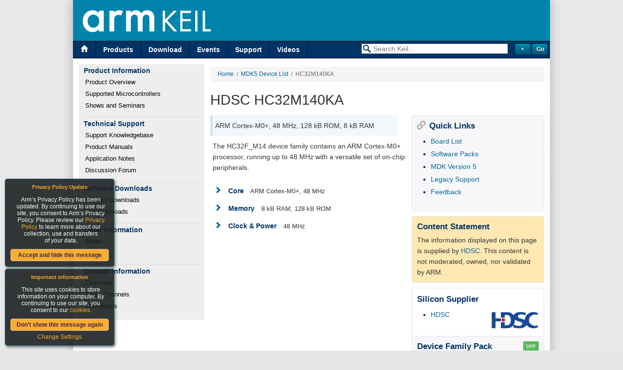

--- FILE ---
content_type: text/html; charset=utf-8
request_url: https://www.keil.com/dd2/hdsc/hc32m140ka/
body_size: 6952
content:
<!DOCTYPE HTML PUBLIC "-//W3C//DTD HTML 4.01//EN" "http://www.w3.org/TR/html4/strict.dtd">
<html id="ng-app" data-ng-app="keilapp">
<head>
    <script type="text/javascript" src="/Scripts/GoogleTagManager.js"></script>
    <title>MDK5 - HDSC HC32M140KA</title>
    <meta http-equiv="Description" content="Keil makes C compilers, macro assemblers, real-time kernels, debuggers, simulators, integrated environments, evaluation boards, and emulators for the ARM, XC16x/C16x/ST10, 251, and 8051 microcontroller families. This web site provides information about our embedded development tools, evaluation software, product updates, application notes, example code, and technical support.">
    <meta name="Description" content="Keil makes C compilers, macro assemblers, real-time kernels, debuggers, simulators, integrated environments, evaluation boards, and emulators for the ARM, XC16x/C16x/ST10, 251, and 8051 microcontroller families. This web site provides information about our embedded development tools, evaluation software, product updates, application notes, example code, and technical support.">
    <meta name="KeilToolSet" content="Generic">
        <meta name="Keywords" content="ARM7, ARM, ARM9, C166, st10, 8051, 8052, ds5000, c167, MCS51, 251, USB, CAN, ansi, C, assembler, compiler, debugger, debugging, development, dscope, embedded, system, emulator, eprom, simulator, ice, omf51, omf166, omf-51, omf-166, omf251, omf-251, in-circuit, i2c, kernel, linker, locator, microcontroller, microprocessor, mpu pl/m-51, plm, plm51, realtime, kernel, real-time, rtos, simulation, simulator, universal serial bus, intel, infineon, dallas, temic, atmel, anchorchips, st" />
    <meta http-equiv="Content-Type" content="text/html; charset=utf-8">
    <meta http-equiv="Content-Language" content="en-us">
    <meta http-equiv="Content-Style-Type" content="text/css">
    <meta name="Author" content="Keil&trade;, An ARM&reg; Company">
    <meta name="Copyright" content="Copyright (c) 2010, Keil&trade;, An ARM&reg; Company.  All rights reserved.">
    <link rel="meta" href="http://www.keil.com/labels.xml" type="application/rdf+xml" title="ICRA labels">
    <link rel="stylesheet" type="text/css" href="/_css/t6_ncm.min.css">

    <!--[if IE]>
        <link rel="stylesheet" type="text/css" href="/_css/t6_nie.css">
    <![endif]-->
    <link rel="stylesheet" type="text/css" href="/_css/t6_cmn.min.css">
    <!--[if lt IE 7]>
    <script src="/_js/t6_supersleight.js" type="text/javascript"></script>
    <![endif]-->


    <link rel="Stylesheet" type="text/css" href="/css/popups.min.css?v=20161005" />
    <link rel="stylesheet" href="/Content/fonts/ss-standard.css" />
    <link rel="Stylesheet" type="text/css" href="/Content/css/refresh.min.css?v=20161228" />
    <link rel="stylesheet" href="/Scripts/bootstrap3.3.4/css/bootstrap.min.css" />

    <script type="text/javascript" src="//code.jquery.com/jquery-1.11.0.min.js"></script>
    <script type="text/javascript" src="//code.jquery.com/jquery-migrate-1.2.1.min.js"></script>
    
    <script src="/Content/Script/jquery.placeholderpatch.js" type="text/javascript"></script>
    <script type="text/javascript" src="/Scripts/jquery.keil.js?v=20161005"></script>
    <script type="text/javascript">var NREUMQ = NREUMQ || []; NREUMQ.push(["mark", "firstbyte", new Date().getTime()]);</script>

    <script src="/Scripts/angular.min.js"></script>
    <script src="/Scripts/angular-sanitize.min.js"></script>

    <script src="/Scripts/ui-bootstrap/ui-bootstrap-tpls-0.13.0.min.js"></script>
    <script src="/Scripts/angularGrid/angularGrid.min.js"></script>
    <script src="/app/src/app.js"></script>

    
    <link href="/Content/css/dd.css?v=20170117" rel="stylesheet" />
    <link href="/Content/css/jquery.fancybox.css" rel="stylesheet" />
    <script type="text/javascript" src="/Content/script/ExternalLink.js"></script>

    <!--[if lt IE 9]>
        <script src="/Content/script/html5shiv.js"></script>
    <![endif]-->
    <!--[if (gte IE 6)&(lte IE 8)]>
        <script type="text/javascript" src='/Content/Script/selectivizr-min.js'></script>
    <![endif]-->

</head>
<body
    <noscript>
        <iframe src="https://www.googletagmanager.com/ns.html?id=GTM-MFBWTWC" height="0" width="0" style="display:none;visibility:hidden"></iframe>
    </noscript>
    <table class="Main" border="0" cellpadding="0" cellspacing="0">
        <tr class="topRow">
            <td class="Top" colspan="2">
                <table>
                    <tr>
                        <td colspan="2" style="padding: 0">
                            <table class="header">
                                <tr>
                                    <td>
                                        <a href="/">
                                            <img alt="Keil Logo" src="/Content/images/Arm_KEIL_horizontal_white_LG.png" style="height:45px"/></a>
                                    </td>
                                </tr>
                            </table>
                        </td>
                    </tr>
                    <tr class="Menu">
                        <td class="LMenu" style="vertical-align:top; width:50%">
<a title="Visit the Keil Home Page" href="/" class="ss-home"></a>
<a title="Get Information About Keil Products" href="/product/">Products</a>
<a title="Download Keil products and files" href="/download/">Download</a>
<a title="Upcoming Trade Shows, Workshops, and Seminars" href="/events/">Events</a>
<a title="Get Technical Support for Keil Products" href="/support/">Support</a>
<a title="Videos" href="http://www2.keil.com/video">Videos</a>

                        </td>
                        <td class="RMenu" style="vertical-align:top; width:50%">
<form name="keilsrchfm" id="keilsrchfm" method="get" action="javascript:redirect();" data-ng-app="keilapp" data-ng-controller="AdvancedSearchFormController">
    <div class="col-sm-12" style="margin-top:5px;margin-bottom:0px;padding-right:0px;">
        <div class="col-sm-10" align="right" style="padding-right:0px;">
            <label class="ss-search search-icon" for="search">&nbsp;</label>
            <input type="text" id="search" placeholder="Search Keil..." style="color:#999;width:300px;" data-ng-model="searchTerm">
            <input type="hidden" name="searchTerm" value={{searchTerm}} /> 
            <input type="hidden" name="productFamily" value={{productFamily}} />
            <input type="hidden" name="modifiedDays" value={{modifiedDays}} />
            <input type="hidden" name="site" value={{getSite()}} />
        </div>
        <div class="col-sm-2" data-ng-cloak>
            <input type="button" data-ng-click="toggleAdvancedOptions()" value={{advancedOptionsBtnText}} class="button" style="width:32px;">
            <input type="Submit" value="Go" class="button" style="width:32px;">
        </div>
    </div>
    <div data-ng-show="advancedOptions" class="col-sm-12 ng-hide" style="margin-top:0px;margin-bottom:0px;padding-right:0px;">
        <div class="col-sm-10" align="right" style="margin-top:3px;margin-bottom:0px;padding-right:0px;">
            <select class="form-control" id="productFamily" data-ng-model="productFamily" style="font-size:14px;border:none;height:20px;width:300px;padding-top:2px;padding-right:2px;padding-bottom:2px;padding-left:20px;">
                <option selected value="">All Product Families</option>
                <option value="ARM7">ARM7, ARM9, and Cortex-M3 Products</option>
                <option value="166">C16x, XC16x, and ST10 Products</option>
                <option value="251">C251 and 80C251 Products</option>
                <option value="8051">Cx51 and 8051 Products</option>
            </select>
        </div>
        <div class="col-sm-10" align="right" style="margin-top:5px;margin-bottom:5px;padding-right:0px;">
            <select class="form-control" id="modifiedDays" data-ng-model="modifiedDays" style="font-size:14px;border:none;height:20px;width:300px;padding-top:2px;padding-right:2px;padding-bottom:2px;padding-left:20px;">
                <option selected value="">Modified Anytime</option>
                <option value="7">In the Last 7 Days</option>
                <option value="14">In the Last 14 Days</option>
                <option value="30">In the Last 30 Days</option>
                <option value="90">In the Last 90 Days</option>
                <option value="180">In the Last 6 Months</option>
            </select>
        </div>
    </div>
</form>
<script src="/app/src/search/controllers/AdvancedSearchFormController.js"></script>



<script>

    /*$(document).ready(function () {
        
        var srcTerm = getsearchTerm('searchTerm')
        var newUrl = decodeURI(window.location.href.split('/').pop())
        window.history.pushState("object or string", "Title", newUrl);
        
        $("#search").val(srcTerm)

        while (srcTerm.indexOf("%")>-1) {
            console.log("d")
            srcTerm = decodeURIComponent(srcTerm)
            $("#search").val(srcTerm)
            newUrl = decodeURI(window.location.href.split('/').pop())
            window.history.pushState("object or string", "Title", newUrl);
            location.reload();
        }

        function getsearchTerm(name) {
            var url = window.location.href;
            name = name.replace(/[\[\]]/g, "\\$&");
            var regex = new RegExp("[?&]" + name + "(=([^&#]*)|&|#|$)"),

                results = regex.exec(url);
            if (results != null)
                return decodeURIComponent(results[2].replace(/\+/g, " "));
            else
                return "";
        }       
    });*/

    /*
     * Redirect Keil Search to developer.arm.com
     * Only redirect if something is searched
     */
    function redirect(searchTerm) {
        
        // Keep previous page in window history
        var newUrl = decodeURI(window.location.href.split('/').pop())
        window.history.pushState("object or string", "Title", newUrl);

        // Redirect to developer site
        var srcTerm = $('#search').val();
        if (srcTerm.trim()) {
            window.location.replace("https://developer.arm.com/keil-search#q=" + srcTerm);
        }
    }
</script>

                        </td>
                    </tr>
                </table>
            </td>
        </tr>

        <tr>
            

<td class="Bar">
    <div id="vm">
        <!--Used in KeilInterim.Master-->
        <p>Product Information</p>
        <ul>
            <li><a href="/product/">Product Overview</a></li>
            <li><a href="/dd2/">Supported Microcontrollers</a></li>
            <li><a href="/events/">Shows and Seminars</a></li>
        </ul>
        <p>Technical Support</p>
        <ul>
            <li><a href="/support/knowledgebase.asp">Support Knowledgebase</a></li>
            <li><a href="/support/man/">Product Manuals</a></li>
            <li><a href="/appnotes/">Application Notes</a></li>
            <li><a href="/forum/">Discussion Forum</a></li>
        </ul>
        <p>Software Downloads</p>
        <ul>
            <li><a href="/download/product">Product Downloads</a></li>
            <li><a href="/download/file">File Downloads</a></li>
        </ul>
        <p>Other Information</p>
        <ul>
            <li><a href="/books/">Books</a></li>
            <li><a href="/links/">Links</a></li>
        </ul>
        <p>Contact Information</p>
        <ul>
            <li><a href="/company/contact/">Corporate</a></li>
            <li><a href="/product/contact.asp">Sales Channels</a></li>
            <li><a href="/distis/">Distributors</a></li>
        </ul>
    </div>
</td>



            

            <td class="Bdy">
                <div class="Bdy">
                               <!--This page is using the 2016 device pack web api-->
<div class="Bdy">
    <div class="breadcrumb"><a href="http://www.keil.com/">Home</a>&nbsp;&nbsp;/&nbsp;&nbsp;<a href="/dd2">MDK5 Device List</a>&nbsp;&nbsp;/&nbsp;&nbsp;HC32M140KA</div>

    <section id="device-section" class="arm-device-analytics" data-analytics-url="https://pack.keil.com/" data-device-name="HC32M140KA" data-device-vendor="HDSC" data-pack-name="HC32F_M14" data-pack-family="HC32F_M14-Series" data-pack-subfamily="HC32M14">
        <article>
            <header>
                <h1>HDSC&nbsp;HC32M140KA</h1>
            </header>

            <div>
                <div class="device-description">
                    <p>
ARM Cortex-M0+, 48 MHz, 128 kB ROM, 8 kB RAM                    </p>
                </div>
                <div class="device-description-body">
                            <p>
                The HC32F_M14 device family contains an ARM Cortex-M0+ processor, running up to 48 MHz with a versatile set of on-chip peripherals.
            </p>

                        <section class="device-features">
                                <article>
                                    <header>
                                        <div style="word-wrap: break-word">
                                            <a href="#" class="feature-expand"><span class="ss-navigateright"></span></a>
                                             <a href="#" class="feature-expand feature-name">Core</a>
                                            <span title="ARM Cortex-M0+, 48 MHz" class="feature-headline">ARM Cortex-M0+, 48 MHz</span>
                                        </div>
                                    </header>
                                    <ul>
                                            <li><span>Processor:</span><span>Cortex-M0+, 48 MHz</span></li>
                                    </ul>
                                </article>
                                <article>
                                    <header>
                                        <div style="word-wrap: break-word">
                                            <a href="#" class="feature-expand"><span class="ss-navigateright"></span></a>
                                             <a href="#" class="feature-expand feature-name">Memory</a>
                                            <span title="8 kB RAM, 128 kB ROM" class="feature-headline">8 kB RAM, 128 kB ROM</span>
                                        </div>
                                    </header>
                                    <ul>
                                            <li><span>ROM:</span><span>128 kB</span></li>
                                            <li><span>RAM:</span><span>8 kB</span></li>
                                    </ul>
                                </article>
                                <article>
                                    <header>
                                        <div style="word-wrap: break-word">
                                            <a href="#" class="feature-expand"><span class="ss-navigateright"></span></a>
                                             <a href="#" class="feature-expand feature-name">Clock &amp; Power</a>
                                            <span title="48 MHz" class="feature-headline">48 MHz</span>
                                        </div>
                                    </header>
                                    <ul>
                                            <li><span>Maximum Clock Frequency:</span><span>48 MHz, </span></li>
                                    </ul>
                                </article>
                        </section>
                </div>
                <aside>
                    <div class="device-link-box">
                        <span class="ss-link"></span><span class="device-box-header">Quick Links</span>
                        <ul>
                            <li><a href="/boards2">Board List</a></li>
                            <li><a href="/dd2/Pack">Software Packs</a></li>
                            <li><a href="http://www2.keil.com/mdk5">MDK Version 5</a></li>
                            <li><a href="http://www2.keil.com/mdk5/legacysupport">Legacy Support</a></li>
                            <li><a href="http://www.keil.com/dd/feedback.asp">Feedback</a></li>
                        </ul>
                    </div>


<div class="third-party-information">
    <span class="device-box-header">Content Statement</span>
        <p class="device-box-text">
            The information displayed on this page is supplied by <a href="#third-party-download-dialog" data-url="https://raw.githubusercontent.com/hdscmcu/pack/master/HDSC.HC32F_M14.pdsc" data-filename="HDSC.HC32F_M14.pdsc" class="third-party-download" download>HDSC.</a> This content is not moderated, owned, nor validated by ARM.
        </p>
</div><div id="third-party-download-dialog">
    <h3>Notice</h3>
    <p>You are now leaving <a href="http://www.keil.com">www.keil.com</a> to download <span id="third-party-download-dialog-filename"></span> from here:</p>
    <p><span id="third-party-download-dialog-url"></span></p>
    <p>Click 'OK' to proceed and 'Cancel' to abort.</p>
    <p>
        <button class="third-party-download-dialog-ok button eula">OK</button>
        <button class="third-party-download-dialog-cancel button eula">Cancel</button>
    </p>
</div>                    <div class="device-links">
                        <span class="device-box-header">Silicon Supplier</span>
                        <div class="device-links-container">
                            <ul>
                                <li>
                                            <a href="http://www.hdsc.com.cn/en/" target="_blank">HDSC</a>

                                </li>
                            </ul>
                        </div>
                        <div class="device-links-image">
                                    <img alt="No image yet" src="https://sadevicepacksdqaus.blob.core.windows.net/vendor-logo/HDSC.png"/>

                        </div>
                    </div>
                    <div class="device-box">
                        <span class="device-box-header">Device Family Pack</span><span class="label label-success">DFP</span>
                        <em>Support for this device is contained in:</em>
                        <p class="device-box-text">HC32F_M14 ARM Cortex-M0+ Device Family Pack   </p>
                            <a href="#third-party-download-dialog" data-filename="HDSC.HC32F_M14.1.0.3.pack" data-url="https://raw.githubusercontent.com/hdscmcu/pack/master/HDSC.HC32F_M14.1.0.3.pack" data-analytics-url="https://pack.keil.com/" data-pack-name="HC32F_M14" data-device-vendor="HDSC" data-pack-version="1.0.0" data-third-party="true" class="third-party-download button download"><span class="ss-download"></span>&nbsp;Download</a>
                    </div>

                </aside>
            </div>
            <table id="device-table">
                <tbody>
                    <tr class="header">
                        <td><span class="device-box-header">Development Tools</span></td>
                        <td>
                            <ul>
                                    <li><a href="http://www2.keil.com/mdk5">MDK Version 5 (Microcontroller Development Kit)</a></li>
                                    <li><a href="https://www.keil.com/demo/eval/arm.htm">MDK-Lite Download</a></li>
                                <li><a href="/ulink">ULINK family of debug adapters</a></li>
                            </ul>
                        </td>
                    </tr>
                        <tr>
                            <td><span class="device-box-header">CMSIS Drivers</span></td>
                            <td>
                                <i>No <a href="http://www.keil.com/pack/doc/CMSIS/Driver/html/index.html">CMSIS-Driver</a> in Device Family Pack.</i>

                            </td>
                        </tr>
                                    </tbody>
            </table>
        </article>
    </section>
    <div id="eula-container" style="display: none;">
    <h3>End User Licence Agreement (EULA)</h3>
    <iframe> 
    </iframe>
    <span>Do you Accept or Decline the terms of this License Agreement?</span>
    <button class="eula-close button eula">Decline</button>
    <button class="eula-accept button eula">Accept</button>
</div>

</div>

<script type="text/javascript">
    $(document).ready(function () {
        $('.device-features article ul').hide();
        $('.feature-expand').click(function () {
            // toggle dropdown
            $(this).closest("article").find('ul').toggle();
            // toggle icon
            $(this).closest("article").find('header a:first span').toggleClass("ss-navigateright ss-navigatedown");
            // toggle highlight
            $(this).closest("article").find('header div').toggleClass("device-feature-highlight");

            return false;
        });
    });
</script>
<script src="/Content/script/jquery.fancybox.pack.js" type="text/javascript"></script>
<script src="/Scripts/Analytics/ArmAnalytics.js" type="text/javascript"></script>
<script type="text/javascript">
    $(document).ready(function () {
        var id;
        var outCome = false;
        $('.first-party-pack-download').fancybox({
            maxWidth: 700,
            maxHeight: 500,
            fitToView: false,
            autoSize: false,
            closeClick: false,
            closeBtn: false,
            openEffect: 'fade',
            closeEffect: 'fade',
            openSpeed: 300,
            closeSpeed: 200,
            productid: id,
            beforeLoad: function () {
                id = $(this.element).data('url');
                $('#eula-container iframe').attr('src', "/Content/eula/mdkeula.html");
            },
            afterClose: function () {
                if (outCome) {
                    var link = '-1';
                    link = link.replace('-1', id);

                    var extension = (/[.]/.exec(link)) ? /[^.]+$/.exec(link) : undefined;
                    var filePath = link;
                    ArmAnalytics.recordPackDownload();
                    window.location.href = link;
                }
            },
            helpers: {
                overlay: {
                    locked: false
                }
            }
        });
        $('.eula-close').click(function () {
            outCome = false;
            $.fancybox.close();
        });
        $('.eula-accept').click(function () {
            outCome = true;
            $.fancybox.close();
        });
    });
</script>

                </div>
            </td>
        </tr>

        <tr>
            <td class="Bot" colspan="2">
<table>
    <tr class="Menu">
        <td>
            <h4><a href="/product/">Products</a></h4>
            <h5>Development Tools</h5>
            <ul>
                <li><a href="/Arm/">Arm</a></li>
                <li><a href="/c166/">C166</a></li>
                <li><a href="/c51/">C51</a></li>
                <li><a href="/c251/">C251</a></li>
                <li><a href="/uvision/">&micro;Vision IDE and Debugger</a></li>
            </ul>	
        </td>
        <td>
            <h4><a href="#">&nbsp;</a></h4>
            <h5>Hardware &amp; Collateral</h5>
            <ul>
                <li><a href="/ulink/">ULINK Debug Adaptors</a></li>
                <li><a href="/boards/">Evaluation Boards</a></li>
                <li><a href="/product/brochures.asp">Product Brochures</a></li>
                <li><a href="/dd/">Device Database</a></li>
                <li><a href="/distis/">Distributors</a></li>
            </ul>
        </td>
        <td>
            <h4><a href="/download/" onClick="ga('send', 'event', 'Download', 'Page Hit', 'Downloads link footer', 1);">Downloads</a></h4>
            <ul>
                <li><a href="/demo/eval/arm.htm" onClick="ga('send', 'event', 'Download', 'Page Hit', 'Downloads link footer', 1);">MDK-Arm</a></li>
                <li><a href="/demo/eval/c51.htm" onClick="ga('send', 'event', 'Download', 'Page Hit', 'Downloads link footer', 1);">C51</a></li>
                <li><a href="/demo/eval/c166.htm" onClick="ga('send', 'event', 'Download', 'Page Hit', 'Downloads link footer', 1);">C166</a></li>
                <li><a href="/demo/eval/c251.htm" onClick="ga('send', 'event', 'Download', 'Page Hit', 'Downloads link footer', 1);">C251</a></li>
                <li><a href="/download/file/" onClick="ga('send', 'event', 'Download', 'Page Hit', 'Downloads link footer', 1);">File downloads</a></li>
            </ul>
        </td>
        <td>
            <h4><a href="/support/">Support</a></h4>
            <ul>
                <li><a href="/support/knowledgebase.asp">Knowledgebase</a></li>
                <li><a href="/forum/">Discussion Forum</a></li>
                <li><a href="/support/man/">Product Manuals</a></li>
                <li><a href="/appnotes/">Application Notes</a></li>
            </ul>
        </td>
        <td>
            <h4>Contact</h4>
            <ul>
                <li><a href="/distis/">Distributors</a></li>
                <li><a href="/product/prices.asp" onClick="ga('send', 'event', 'Quotes', 'Page Hit', 'Request a Quote Footer', 1);">Request a Quote</a></li>
                <li><a href="/company/contact/">Sales Contacts</a></li>
            </ul>
        </td>
		
    </tr>
    <tr class="boilerplate">
        <td>&nbsp;
        </td>
        <td colspan="3">
            <p class="footerlinks"><a href="/company/cookiesettings">Cookie Settings</a> | <a href="/company/terms" target="_blank">Terms of Use</a> | <a href="/company/privacy" target="_blank">Privacy</a> | <a href="/company/accessibility" target="_blank">Accessibility</a> | <a href="https://www.arm.com/company/policies/trademarks">Trademarks</a> | <a href="/company/contact/">Contact Us</a> | <a href="/support/feedback.asp">Feedback</a></p>
            <p class="footerlinks"><a href="/company/terms" target="_blank">Copyright</a> &copy; 2005-2019 <a href="/company">Arm Limited</a> (or its affiliates). All rights reserved.</p>
        </td>
        <td style="text-align: right;"><img src="/content/images/Arm_logo_white_150LG.png" alt="Arm logo" height="32" /></td> 
    </tr>
</table>




            </td>
        </tr>
    </table>
    <!--Cookie policy-->
    <div id="cookiemodule">
        <div class="modouter">
            <div class="modinner">
                <h5>Important information</h5>
                <div class="modcontent">
                    <div class="intro">
                        <p>
                            This site uses cookies to store information on your computer. By continuing to use our site, you consent to our <a href="/company/cookiepolicy" target="_blank">cookies</a>.
                        </p>
                    </div>
                    <button class="accept" id="">Don't show this message again</button>
                    <p>
                        <a href="/company/cookiesettings/" class="change-settings">Change Settings</a>
                    </p>
                </div>
            </div>
        </div>
    </div>
    <div id="privacymodule">
        <div class="modouter">
            <div class="modinner">
                <h5>Privacy Policy Update</h5>
                <div class="modcontent">
                    <div class="intro">
                        <p>Arm’s Privacy Policy has been updated. By continuing to use our site, you consent to Arm’s Privacy Policy. Please review our <a href="/company/privacy" target="_blank">Privacy Policy</a> to learn more about our collection, use and transfers <br /> of your data.</p>
                    </div>
                    <button class="acceptpolicy" id="">Accept and hide this message</button>
                </div>
            </div>
        </div>
    </div>

    <script src="/Scripts/Analytics/GoogleAnalytics.js" type="text/javascript"></script>
    <script type="text/javascript">
        if ((read('acceptCookie') == null) || (read('acceptCookie') == '3')) {
            $.getScript('https://munchkin.marketo.net/munchkin.js', function () {
                mktoMunchkin("312-SAX-488");
            });
        }
    </script>


</body>
</html>
